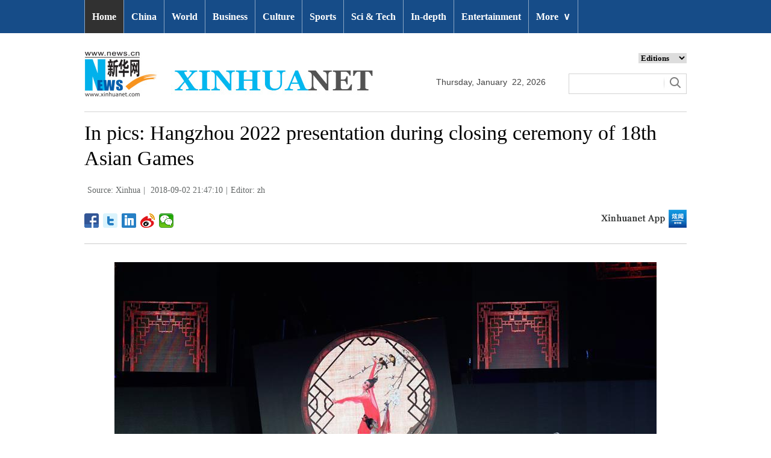

--- FILE ---
content_type: text/html; charset=utf-8
request_url: http://www.xinhuanet.com/english/2018-09/02/c_137439246.htm
body_size: 6703
content:
<!DOCTYPE html>
<html>
<head>
<meta charset="utf-8" /><meta name="publishid" content="137439246.12.1002.1"/><meta name="source" content="原创"/><meta property="og:type" content="article" /><meta property="article:publish_time" content="2018-09-02T21:47:10+08:00" /><meta property="article:author" content="张涵" /><meta property="article:published_first" content="新华网,http://www.xinhuanet.com/english/2018-09/02/c_137439246.htm" /><meta name="pageid" content="2.4.0.0.11143457.0.0.0.0.0.114822.137439246"/>
<meta http-equiv="X-UA-Compatible" content="IE=edge,chrome=1" />
<meta name="renderer" content="webkit" />
<meta content="width=device-width, initial-scale=1.0, minimum-scale=1.0, maximum-scale=1.0,user-scalable=no" name="viewport" />
<meta name="renderer" content="webkit" />
<meta content="telephone=no" name="format-detection" />
<meta content="email=no" name="format-detection" />
<meta name="msapplication-tap-highlight" content="no" />
<script src="http://www.xinhuanet.com/global/js/pageCore.js"></script>
<title>
In pics: Hangzhou 2022 presentation during closing ceremony of 18th Asian Games - Xinhua | English.news.cn
</title>
<link rel="stylesheet" href="http://www.xinhuanet.com/global/css/common.css" />
<link rel="stylesheet" href="http://www.xinhuanet.com/english/static/css/lhr_ENxlTP_v1.css" />
<script type="text/javascript" src="http://www.news.cn/static/jq.js"></script>
<style>
.mor-kw .bdsharebuttonbox { float: right; }
</style>
</head>
<body>
<!-- 顶部导航 -->
<div class="nav domPC">
<div class="wrap">
<ul id="nav">
<li class="on"><a href="http://www.xinhuanet.com/english/index.htm" target="_blank">Home</a></li>
<li><a href="http://www.xinhuanet.com/english/china/index.htm" target="_blank">China</a></li>
<li><a href="http://www.xinhuanet.com/english/world/index.htm" target="_blank">World</a> </li>
<li><a href="http://www.xinhuanet.com/english/business/index.htm" target="_blank">Business</a></li>
<li><a href="http://www.xinhuanet.com/english/culture/index.htm" target="_blank">Culture</a></li>
<li><a href="http://www.xinhuanet.com/english/sports/index.htm" target="_blank">Sports</a></li>
<li><a href="http://www.xinhuanet.com/english/sci/index.htm" target="_blank">Sci & Tech</a></li>
<li><a href="http://www.xinhuanet.com/english/indepth/index.htm" target="_blank">In-depth</a></li>
<li><a href="http://www.xinhuanet.com/english/entertainment/index.htm" target="_blank">Entertainment</a></li>
<li class="bor">
<a href="javascript:void(0);">More<span class="jt">&or;</span></a>
<ul>
<li><a href="http://www.xinhuanet.com/english/photo/index.htm" target="_blank">Photos</a></li>
<li><a href="http://www.xinhuanet.com/english/video/index.htm" target="_blank">Video</a></li>
<li><a href="http://www.xinhuanet.com/english/health/index.htm" target="_blank">Health</a></li>
<li><a href="http://www.xinhuanet.com/english/list/latestnews.htm" target="_blank">Latest</a></li>
<li><a href="http://www.xinhuanet.com/english/newchina/" target="_blank">New China</a></li>
<li><a href="http://www.xinhuanet.com/english/special/index.htm" target="_blank">Special Reports</a></li>
<!--<li><a href="http://forum.home.news.cn/english/" target="_blank">Forum</a></li>-->
<li><a href="http://www.xinhuanet.com/silkroad/english/index.htm" target="_blank">B&R Initiative</a></li>
<!--<li><a href="http://www.xinhuanet.com/english/bilingual/index.htm" target="_blank">Bilingual Zone</a></li>-->
<li><a href="http://www.xinhuanet.com/english/weekly.htm" target="_blank">Biz China Weekly</a></li>
</ul>
</li>
</ul>
</div>
</div>
<!-- END --> 
<!-- 手机顶部导航 -->
<div class="topbox domMobile clearfix">
<div class="eg-logo left"><a href="http://www.xinhuanet.com/english/"><img src="http://www.newsimg.cn/english/20170321/images/banner.png" /></a> </div>
<div class="menu-logo right"><img src="http://www.newsimg.cn/english/20170321/images/menu.png" /></div>
<div class="menu-close right hide"><img src="http://www.newsimg.cn/english/20170321/images/close.png" /></div>
</div>
<div class="menubox hide">
<ul class="list01 left m-left">
<li><a href="http://www.xinhuanet.com/english/mobile2017/index.htm">Home</a></li>
<li><a href="http://www.xinhuanet.com/english/mobile2017/latest.htm">Latest News</a></li>
<li><a href="http://www.xinhuanet.com/english/mobile2017/china.htm">China</a></li>
<li><a href="http://www.xinhuanet.com/english/mobile2017/world.htm">World</a></li>
<li><a href="http://www.xinhuanet.com/english/mobile2017/business.htm">Business</a></li>
<li><a href="http://www.xinhuanet.com/english/mobile2017/photos.htm">Photos</a></li>
<li><a href="http://www.xinhuanet.com/english/mobile2017/video.htm">Video</a></li>
<li><a href="http://www.xinhuanet.com/english/mobile2017/culture.htm">Culture & Edu</a></li>
<li><a href="http://www.xinhuanet.com/english/mobile2017/sports.htm">Sports</a></li>
<li><a href="http://www.xinhuanet.com/english/mobile2017/scitech.htm">Sci & Tech</a></li>
<li><a href="http://www.xinhuanet.com/english/mobile2017/health.htm">Health</a></li>
<li><a href="http://www.xinhuanet.com/english/mobile2017/special.htm">Special Reports</a></li>
<li><a href="http://www.xinhuanet.com/english/mobile2017/entertainment.htm">Entertainment</a></li>
<li class="red"><a href="http://www.xinhuanet.com/english/newchina/">New China</a></li>
</ul>
<ul class="list01 right m-right">
<li class="black">Editions</li>
<li><a href="http://www.xinhuanet.com/english/asiapacific/index.htm">Asia & Pacific</a></li>
<li><a href="http://www.xinhuanet.com/english/europe/">Europe</a></li>
<li><a href="http://www.xinhuanet.com/english/africa/">Africa</a></li>
<li><a href="http://www.xinhuanet.com/english/northamerica/index.htm">North America</a></li>
<li><a href="http://news.cn/">中文</a></li>
<li><a href="http://french.xinhuanet.com/jo2016/index.htm">Français</a></li>
<li><a href="http://russian.news.cn/olympics2016/index.htm">Русский</a></li>
<li><a href="http://german.xinhuanet.com/Olympiaderio/index.htm">Deutsch</a></li>
<li><a href="http://spanish.xinhuanet.com/temas/jjoo2016/index.htm">Español</a></li>
<li><a href="http://arabic.news.cn/2016liyueaoyunhui/index.htm">عربي</a></li>
<li><a href="http://kr.xinhuanet.com/specials/pt/2016/ly/index.htm">한국어</a></li>
<li><a href="http://jp.xinhuanet.com/2016liyueaoyun/index.htm">日本語</a></li>
<li><a href="http://portuguese.xinhuanet.com/index.htm">Português</a></li>
</ul>
</div>
<!-- END -->
<div class="line_box domPC">
<div class="con_box">
<!-- logo -->
<div class="con_logo">
<div class="logo fl"> <img src="http://www.xinhuanet.com/english/20161108new/images/logo.jpg" width="479" height="75" /> </div>
<div class="date fl">
<div id="Date"></div>
</div>
<div class="sreach_box fl">
<div class="slect_box">
<select class="slect" onchange="javascript:window.open(this.options[this.selectedIndex].value);this.selectedIndex=0">
<option selected="">Editions</option>
<option value="http://www.xinhuanet.com/english2010/index.htm">Global Edition </option>
<option value="http://www.xinhuanet.com/english2010/china/index.htm">China Edition</option>
<option value="http://www.xinhuanet.com/english/africa/">Africa Edition</option>
<option value="http://www.xinhuanet.com/english/europe">Europe Edition</option>
<option value="http://www.xinhuanet.com/english/asiapacific/index.htm">Asia &amp; Pacific</option>
<option value="http://www.arabic.xinhuanet.com/arabic/index.htm">عربي</option>
<option value="http://www.xinhuanet.com/">Chinese(GB)</option>
<option value="http://big5.xinhuanet.com/gate/big5/www.xinhuanet.com">Chinese(Big5)</option>
<option value="http://www.french.xinhuanet.com/french/index.htm">Français</option>
<option value="http://jp.xinhuanet.com/">日本語</option>
<option value="http://www.russian.xinhuanet.com/russian/index.htm">русский</option>
<option value="http://spanish.xinhuanet.com/">Español</option>
<option value="http://Kr.xinhuanet.com/">한국어</option>
<option value="http://german.xinhuanet.com/">Deutsch</option>
<option value="http://portuguese.xinhuanet.com/index.htm">Português</option>
<option value="http://www.xinhuanet.com/english/northamerica/index.htm">North America</option>
</select>
</div>
<div class="clearfix"></div>
<div class="sreach">
<form id="f2" name="f2" action="http://search.news.cn/language/search.jspa" method="get" target="_blank">
<div id="search" align="center">
<input type="hidden" name="id" value="en" />
<input type="hidden" name="t" value="1" />
<input type="hidden" name="t1" value="0" />
<input type="hidden" name="ss" value="" />
<input type="hidden" name="ct" value="" />
<table width="196" border="0" cellspacing="0" cellpadding="0">
<tr>
<td class="sreach_v1"><input name="n1" type="text" class="username" id="inputwd" size="60" /></td>
<td class="sreach_v2"><input type="image" src="http://www.xinhuanet.com/english/20161108new/images/sreach.jpg" /></td>
</tr>
</table>
</div>
</form>
</div>
</div>
</div>
</div>
</div>
<div class="main clearfix">
<h1 class="Btitle">
In pics: Hangzhou 2022 presentation during closing ceremony of 18th Asian Games 
</h1>
<div class="wzzy">
<i class="source"> Source: Xinhua</i>|<i class="time"> 2018-09-02 21:47:10</i>|<i class="editor">Editor:  zh</i> 
</div>
<div class="bdsharebuttonbox"> <a href="#" class="bds_fbook" data-cmd="fbook" title="分享到Facebook"></a> <a href="#" class="bds_twi" data-cmd="twi" title="分享到Twitter"></a> <a href="#" class="bds_linkedin" data-cmd="linkedin" title="分享到linkedin"></a> <a href="#" class="bds_tsina" data-cmd="tsina" title="分享到新浪微博"></a> <a href="#" class="bds_weixin" data-cmd="weixin" title="分享到微信"></a> </div>
<div class="xhapp"><a href="http://www.news.cn/mobile/xhxw/syzt/index.htm" target="_blank"><img src="http://www.xinhuanet.com/english/static/images/Eng_xhApp_v1.png" width="145" height="30" /></a></div>
<div class="clearfix"></div>
<div class="content">
<div class="Videobox">
<div class="topVideo">
<iframe src=" " class="video-frame"></iframe>    
<div class="topVideo-tit clearfix" style="top: 0px;"><span class="topVideo-tit-cont">Video Player</span><span class="topVideo-closeBtn">Close</span></div>
</div>
</div>
<center><img id="{137439245_1}" title="" alt="(SP)INDONESIA-JAKARTA-ASIAN GAMES-CLOSING CEREMONY" src="137439246_15358957091031n.jpg" sourcename="本地文件" sourcedescription="网上抓取的文件" /></center>
<p>Photo taken on Sept. 2, 2018 shows the Hangzhou 2022 presentation during the closing ceremony of the 18th Asian Games at the Gelora Bung Karno (GBK) Main Stadium in Jakarta, Indonesia.(Xinhua/Ding Ting) </p>
<div width="100%">
<p>
<center>
<div id="div_page_roll1" style="display:none">&nbsp;&nbsp; <span>1</span> <a href="http://www.xinhuanet.com/english/2018-09/02/c_137439246_2.htm">2</a> <a href="http://www.xinhuanet.com/english/2018-09/02/c_137439246_3.htm">3</a> <a href="http://www.xinhuanet.com/english/2018-09/02/c_137439246_4.htm">4</a> <a href="http://www.xinhuanet.com/english/2018-09/02/c_137439246_5.htm">5</a> <a href="http://www.xinhuanet.com/english/2018-09/02/c_137439246_6.htm">6</a> <a href="http://www.xinhuanet.com/english/2018-09/02/c_137439246_7.htm">7</a> <a href="http://www.xinhuanet.com/english/2018-09/02/c_137439246_8.htm">8</a> <a href="http://www.xinhuanet.com/english/2018-09/02/c_137439246_9.htm">9</a> <a href="http://www.xinhuanet.com/english/2018-09/02/c_137439246_10.htm">10</a> <a href="http://www.xinhuanet.com/english/2018-09/02/c_137439246_2.htm">Next</a>&nbsp;&nbsp;<a href="#" onclick="turnpage(2)" STYLE="text-decoration:none"> >>|</a></div>
<div id="div_page_roll2" style="display:none"><a href="#" onclick="turnpage(1)" STYLE="text-decoration:none"> |<<</a>&nbsp;&nbsp; <a href="http://www.xinhuanet.com/english/2018-09/02/c_137439246_11.htm">11</a> <a href="http://www.xinhuanet.com/english/2018-09/02/c_137439246_12.htm">12</a> <a href="http://www.xinhuanet.com/english/2018-09/02/c_137439246_13.htm">13</a> <a href="http://www.xinhuanet.com/english/2018-09/02/c_137439246_14.htm">14</a> <a href="http://www.xinhuanet.com/english/2018-09/02/c_137439246_15.htm">15</a> <a href="http://www.xinhuanet.com/english/2018-09/02/c_137439246_16.htm">16</a> <a href="http://www.xinhuanet.com/english/2018-09/02/c_137439246_17.htm">17</a> <a href="http://www.xinhuanet.com/english/2018-09/02/c_137439246_18.htm">18</a> <a href="http://www.xinhuanet.com/english/2018-09/02/c_137439246_19.htm">19</a> <a href="http://www.xinhuanet.com/english/2018-09/02/c_137439246_20.htm">20</a> <a href="http://www.xinhuanet.com/english/2018-09/02/c_137439246_2.htm">Next</a>&nbsp;&nbsp;<a href="#" onclick="turnpage(3)" STYLE="text-decoration:none"> >>|</a></div>
<div id="div_page_roll3" style="display:none"><a href="#" onclick="turnpage(2)" STYLE="text-decoration:none"> |<<</a>&nbsp;&nbsp; <a href="http://www.xinhuanet.com/english/2018-09/02/c_137439246_21.htm">21</a> <a href="http://www.xinhuanet.com/english/2018-09/02/c_137439246_22.htm">22</a> <a href="http://www.xinhuanet.com/english/2018-09/02/c_137439246_23.htm">23</a> <a href="http://www.xinhuanet.com/english/2018-09/02/c_137439246_24.htm">24</a> <a href="http://www.xinhuanet.com/english/2018-09/02/c_137439246_25.htm">25</a> <a href="http://www.xinhuanet.com/english/2018-09/02/c_137439246_26.htm">26</a> <a href="http://www.xinhuanet.com/english/2018-09/02/c_137439246_27.htm">27</a> <a href="http://www.xinhuanet.com/english/2018-09/02/c_137439246_28.htm">28</a> <a href="http://www.xinhuanet.com/english/2018-09/02/c_137439246_29.htm">29</a> <a href="http://www.xinhuanet.com/english/2018-09/02/c_137439246_30.htm">30</a> <a href="http://www.xinhuanet.com/english/2018-09/02/c_137439246_2.htm">Next</a>&nbsp;&nbsp;<a href="#" onclick="turnpage(4)" STYLE="text-decoration:none"> >>|</a></div>
<div id="div_page_roll4" style="display:none"><a href="#" onclick="turnpage(3)" STYLE="text-decoration:none"> |<<</a>&nbsp;&nbsp; <a href="http://www.xinhuanet.com/english/2018-09/02/c_137439246_31.htm">31</a> <a href="http://www.xinhuanet.com/english/2018-09/02/c_137439246_32.htm">32</a> <a href="http://www.xinhuanet.com/english/2018-09/02/c_137439246_33.htm">33</a> <a href="http://www.xinhuanet.com/english/2018-09/02/c_137439246_34.htm">34</a> <a href="http://www.xinhuanet.com/english/2018-09/02/c_137439246_35.htm">35</a> <a href="http://www.xinhuanet.com/english/2018-09/02/c_137439246_36.htm">36</a> <a href="http://www.xinhuanet.com/english/2018-09/02/c_137439246_37.htm">37</a> <a href="http://www.xinhuanet.com/english/2018-09/02/c_137439246_38.htm">38</a> <a href="http://www.xinhuanet.com/english/2018-09/02/c_137439246_39.htm">39</a> <a href="http://www.xinhuanet.com/english/2018-09/02/c_137439246_40.htm">40</a> <a href="http://www.xinhuanet.com/english/2018-09/02/c_137439246_2.htm">Next</a>&nbsp;&nbsp;<a href="#" onclick="turnpage(5)" STYLE="text-decoration:none"> >>|</a></div>
<div id="div_page_roll5" style="display:none"><a href="#" onclick="turnpage(4)" STYLE="text-decoration:none"> |<<</a>&nbsp;&nbsp; <a href="http://www.xinhuanet.com/english/2018-09/02/c_137439246_41.htm">41</a> <a href="http://www.xinhuanet.com/english/2018-09/02/c_137439246_42.htm">42</a> <a href="http://www.xinhuanet.com/english/2018-09/02/c_137439246_43.htm">43</a> <a href="http://www.xinhuanet.com/english/2018-09/02/c_137439246_44.htm">44</a> <a href="http://www.xinhuanet.com/english/2018-09/02/c_137439246_45.htm">45</a> <a href="http://www.xinhuanet.com/english/2018-09/02/c_137439246_46.htm">46</a> <a href="http://www.xinhuanet.com/english/2018-09/02/c_137439246_47.htm">47</a> <a href="http://www.xinhuanet.com/english/2018-09/02/c_137439246_48.htm">48</a> <a href="http://www.xinhuanet.com/english/2018-09/02/c_137439246_49.htm">49</a> <a href="http://www.xinhuanet.com/english/2018-09/02/c_137439246_50.htm">50</a> <a href="http://www.xinhuanet.com/english/2018-09/02/c_137439246_2.htm">Next</a>&nbsp;&nbsp;<a href="#" onclick="turnpage(6)" STYLE="text-decoration:none"> >>|</a></div>
<div id="div_page_roll6" style="display:none"><a href="#" onclick="turnpage(5)" STYLE="text-decoration:none"> |<<</a>&nbsp;&nbsp; <a href="http://www.xinhuanet.com/english/2018-09/02/c_137439246_51.htm">51</a> <a href="http://www.xinhuanet.com/english/2018-09/02/c_137439246_52.htm">52</a> <a href="http://www.xinhuanet.com/english/2018-09/02/c_137439246_53.htm">53</a> <a href="http://www.xinhuanet.com/english/2018-09/02/c_137439246_54.htm">54</a> <a href="http://www.xinhuanet.com/english/2018-09/02/c_137439246_55.htm">55</a> <a href="http://www.xinhuanet.com/english/2018-09/02/c_137439246_56.htm">56</a> <a href="http://www.xinhuanet.com/english/2018-09/02/c_137439246_57.htm">57</a> <a href="http://www.xinhuanet.com/english/2018-09/02/c_137439246_58.htm">58</a> <a href="http://www.xinhuanet.com/english/2018-09/02/c_137439246_2.htm">Next</a>&nbsp;&nbsp;</div>
<div id="div_currpage">&nbsp;&nbsp; <span>1</span> <a href="http://www.xinhuanet.com/english/2018-09/02/c_137439246_2.htm">2</a> <a href="http://www.xinhuanet.com/english/2018-09/02/c_137439246_3.htm">3</a> <a href="http://www.xinhuanet.com/english/2018-09/02/c_137439246_4.htm">4</a> <a href="http://www.xinhuanet.com/english/2018-09/02/c_137439246_5.htm">5</a> <a href="http://www.xinhuanet.com/english/2018-09/02/c_137439246_6.htm">6</a> <a href="http://www.xinhuanet.com/english/2018-09/02/c_137439246_7.htm">7</a> <a href="http://www.xinhuanet.com/english/2018-09/02/c_137439246_8.htm">8</a> <a href="http://www.xinhuanet.com/english/2018-09/02/c_137439246_9.htm">9</a> <a href="http://www.xinhuanet.com/english/2018-09/02/c_137439246_10.htm">10</a> <a href="http://www.xinhuanet.com/english/2018-09/02/c_137439246_2.htm">Next</a>&nbsp;&nbsp;<a href="#" onclick="turnpage(2)" STYLE="text-decoration:none"> >>|</a></div>
</center>
</p>
</div>
<script language="javascript">function turnpage(page){  document.all("div_currpage").innerHTML = document.all("div_page_roll"+page).innerHTML;}</script> 
</div>
<div class="more-con domPC">
<div class="mor-kw">
<span>KEY WORDS:</span><i> Asian Games</i>
<div class="bdsharebuttonbox"> <a href="#" class="bds_fbook" data-cmd="fbook" title="分享到Facebook"></a> <a href="#" class="bds_twi" data-cmd="twi" title="分享到Twitter"></a> <a href="#" class="bds_linkedin" data-cmd="linkedin" title="分享到linkedin"></a> <a href="#" class="bds_tsina" data-cmd="tsina" title="分享到新浪微博"></a> <a href="#" class="bds_weixin" data-cmd="weixin" title="分享到微信"></a> </div>
</div>
<div class="mor-mk">
<div class="lmt">YOU MAY LIKE</div>
<ul>
<li>
<i></i>
<h3><a href="http://www.xinhuanet.com/english/2018-09/02/c_137439017.htm" target="_blank">(Sports Focus) Asian athletes embrace news sports to beckon Tokyo Olympic Games</a></h3>
</li>
<li>
<i></i>
<h3><a href="http://www.xinhuanet.com/english/2018-09/02/c_137438978.htm" target="_blank">In pics: mixed relay of Triathlon at 18th Asian Games</a></h3>
</li>
<li>
<i></i>
<h3><a href="http://www.xinhuanet.com/english/2018-09/02/c_137438776.htm" target="_blank">Japan earns gold medal in Asian Games mixed triathlon relay</a></h3>
</li>
<li>
<i></i>
<h3><a href="http://www.xinhuanet.com/english/2018-09/02/c_137438736.htm" target="_blank">Japan's swimmer Ikee named Asian Games' MVP</a></h3>
</li>
</ul> 
</div>
<div class="mor-tp">
<div class="lmt">MORE PHOTOS</div>
<ul>
<li>
<a href="http://www.xinhuanet.com/english/2018-09/02/c_137438154.htm" target="_blank"><img src="http://www.xinhuanet.com/english/titlepic/137438154_1535855491723_title1n.jpg" alt="2018 summer fishing ban in Yellow Sea, Bohai Sea lifted" /></a>     
<h3><a href="http://www.xinhuanet.com/english/2018-09/02/c_137438154.htm" target="_blank">2018 summer fishing ban in Yellow Sea, Bohai Sea lifted</a></h3>
</li>
<li>
<a href="http://www.xinhuanet.com/english/2018-09/02/c_137437219.htm" target="_blank"><img src="http://www.xinhuanet.com/english/titlepic/137437219_1535850688980_title1n.jpg" alt="Bayern beat Stuttgart 3-0 in German Bundesliga" /></a>     
<h3><a href="http://www.xinhuanet.com/english/2018-09/02/c_137437219.htm" target="_blank">Bayern beat Stuttgart 3-0 in German Bundesliga</a></h3>
</li>
</ul>
<ul>
<li>
<a href="http://www.xinhuanet.com/english/2018-09/02/c_137437097.htm" target="_blank"><img src="http://www.xinhuanet.com/english/titlepic/137437097_1535850479821_title1n.jpg" alt="Hoffenheim, Wolfsburg win in German Bundesliga" /></a>     
<h3><a href="http://www.xinhuanet.com/english/2018-09/02/c_137437097.htm" target="_blank">Hoffenheim, Wolfsburg win in German Bundesliga</a></h3>
</li>
<li>
<a href="http://www.xinhuanet.com/english/2018-09/01/c_137436062.htm" target="_blank"><img src="http://www.xinhuanet.com/english/titlepic/137436062_1535788452046_title1n.jpg" alt="Scenery of Africa" /></a>     
<h3><a href="http://www.xinhuanet.com/english/2018-09/01/c_137436062.htm" target="_blank">Scenery of Africa</a></h3>
</li>
</ul> 
</div>
<div class="clearfix"></div>
<div class="imgbox">
<div class="lmt">MOST VIEWED</div>
<ul>
<li>
<a href="http://www.xinhuanet.com/english/2018-08/31/c_137432111.htm" target="_blank"><img src="http://www.xinhuanet.com/english/titlepic/137432111_1535672953714_title1n.jpg" alt="Stunning performance seen in opening day activity at China's Aviation University of Air Forces" /></a>    
<p><a href="http://www.xinhuanet.com/english/2018-08/31/c_137432111.htm" target="_blank">Stunning performance seen in opening day activity at China's Aviation University of Air Forces</a></p>
</li>
<li>
<a href="http://www.xinhuanet.com/english/2018-08/31/c_137432735.htm" target="_blank"><img src="http://www.xinhuanet.com/english/titlepic/137432735_1535681190216_title1n.jpg" alt="In pics: scenery after raining of Liuzhou City in south China" /></a>    
<p><a href="http://www.xinhuanet.com/english/2018-08/31/c_137432735.htm" target="_blank">In pics: scenery after raining of Liuzhou City in south China</a></p>
</li>
<li>
<a href="http://www.xinhuanet.com/english/2018-08/30/c_137430564.htm" target="_blank"><img src="http://www.xinhuanet.com/english/titlepic/137430564_1535608521932_title1n.jpg" alt="View of red land in Kunming, SW China's Yunnan" /></a>    
<p><a href="http://www.xinhuanet.com/english/2018-08/30/c_137430564.htm" target="_blank">View of red land in Kunming, SW China's Yunnan</a></p>
</li>
<li>
<a href="http://www.xinhuanet.com/english/2018-08/30/c_137430562.htm" target="_blank"><img src="http://www.xinhuanet.com/english/titlepic/137430562_1535609004015_title1n.jpg" alt="Autumn scenery of fish head-shaped river bend in SW China's Chongqing" /></a>    
<p><a href="http://www.xinhuanet.com/english/2018-08/30/c_137430562.htm" target="_blank">Autumn scenery of fish head-shaped river bend in SW China's Chongqing</a></p>
</li>
</ul>
<ul>
<li>
<a href="http://www.xinhuanet.com/english/2018-08/28/c_137423898.htm" target="_blank"><img src="http://www.xinhuanet.com/english/titlepic/137423898_1535413007829_title1n.jpg" alt="Giant panda Tian Tian celebrates 21st birthday in U.S." /></a>    
<p><a href="http://www.xinhuanet.com/english/2018-08/28/c_137423898.htm" target="_blank">Giant panda Tian Tian celebrates 21st birthday in U.S.</a></p>
</li>
<li>
<a href="http://www.xinhuanet.com/english/2018-08/28/c_137425702.htm" target="_blank"><img src="http://www.xinhuanet.com/english/titlepic/137425702_1535461153984_title1n.jpg" alt="In pics: wheat field in China's Xinjiang" /></a>    
<p><a href="http://www.xinhuanet.com/english/2018-08/28/c_137425702.htm" target="_blank">In pics: wheat field in China's Xinjiang</a></p>
</li>
<li>
<a href="http://www.xinhuanet.com/english/2018-08/26/c_137419397.htm" target="_blank"><img src="http://www.xinhuanet.com/english/titlepic/137419397_1535245715154_title1n.jpg" alt="Chinese PLA Air Force's August 1st aerobatics team performs at Army 2018 Int'l Military and Technical Forum" /></a>    
<p><a href="http://www.xinhuanet.com/english/2018-08/26/c_137419397.htm" target="_blank">Chinese PLA Air Force's August 1st aerobatics team performs at Army 2018 Int'l Military and Technical Forum</a></p>
</li>
<li>
<a href="http://www.xinhuanet.com/english/2018-08/28/c_137425217.htm" target="_blank"><img src="http://www.xinhuanet.com/english/titlepic/137425217_1535445813915_title1n.jpg" alt="Splendid scenery of Diaoshuilou Waterfall in China's Heilongjiang" /></a>    
<p><a href="http://www.xinhuanet.com/english/2018-08/28/c_137425217.htm" target="_blank">Splendid scenery of Diaoshuilou Waterfall in China's Heilongjiang</a></p>
</li>
</ul> 
</div>
</div>
</div>
<!-- Explore -->
<div class="explore_box domPC">
<div class="con_box">
<div class="exp_tit fl"> EXPLORE XINHUANET </div>
<ul class="exp_con fr">
<li>
<div class="exp_con_tit1">News</div>
<ul class="list14 clearfix">
<li><a href="http://www.xinhuanet.com/english/china/index.htm" target="_blank">China</a></li>
<li><a href="http://www.xinhuanet.com/english/world/index.htm" target="_blank">World</a></li>
<li><a href="http://www.xinhuanet.com/english/business/index.htm" target="_blank">Business</a></li>
<li><a href="http://www.xinhuanet.com/english/culture/index.htm" target="_blank">Culture Edu</a></li>
<li><a href="http://www.xinhuanet.com/english/sports/index.htm" target="_blank">Sports</a></li>
<li><a href="http://www.xinhuanet.com/english/sci" target="_blank">Sci Tech</a></li>
<li><a href="http://www.xinhuanet.com/english/health/index.htm" target="_blank">Health</a></li>
<li><a href="http://www.xinhuanet.com/english/entertainment" target="_blank">Entertainment</a></li>
</ul> 
</li>
<li>
<div class="exp_con_tit2">Regions</div>
<ul class="list14 clearfix">
<li><a href="http://www.xinhuanet.com/english/asiapacific/2018/index.htm" target="_blank">Asia & Pacific</a></li>
<li><a href="http://www.xinhuanet.com/english/list/World-americas.htm" target="_blank">Americas</a></li>
<li><a href="http://www.xinhuanet.com/english/europe/2018" target="_blank">Europe</a></li>
<li><a href="http://www.xinhuanet.com/english/africa/2018/index.htm" target="_blank">Africa</a></li>
<li><a href="http://www.xinhuanet.com/english/list/World-organizations.htm" target="_blank">Organizations</a></li>
<li><a href="http://www.xinhuanet.com/english/northamerica/2018/index.htm" target="_blank">North America</a></li>
</ul> 
</li>
<li>
<div class="exp_con_tit2">Services</div>
<ul class="list14 clearfix">
<li><a href="http://english.gov.cn/services/investment" target="_blank">Investment</a></li>
<li><a href="http://english.gov.cn/services/doingbusiness" target="_blank">Doing Business</a></li>
<li><a href="http://english.gov.cn/services/workinchina" target="_blank">Work in China</a></li>
<li><a href="http://english.gov.cn/services/studyinchina" target="_blank">Study in China</a></li>
<li><a href="http://english.gov.cn/services/visitchina" target="_blank">Visit in China</a></li>
<li><a href="http://english.gov.cn/services/liveinchina" target="_blank">Live in China</a></li>
<li><a href="http://english.gov.cn/services/2014/09/02/content_281474985233720.htm" target="_blank">Emergency</a></li>
<li><a href="http://www.cma.gov.cn/en2014" target="_blank">Weather</a></li>
</ul> 
</li>
<li>
<div class="exp_con_tit3">More</div>
<ul class="list14 clearfix">
<li><a href="http://www.xinhuanet.com/english/photo" target="_blank">Photos</a></li>
<li><a href="http://www.xinhuanet.com/english/video/index.htm" target="_blank">Video</a></li>
<li><a href="http://www.xinhuanet.com/english/indepth/index.htm" target="_blank">In-depth</a></li>
<li><a href="http://www.xinhuanet.com/english/special" target="_blank">Special Reports</a></li>
<li><a href="http://news.xinhuanet.com/english/2017-04/19/c_136220748.htm" target="_blank"><font color="#faf705">Corrections</font></a></li>
</ul> 
</li>
</ul>
</div>
</div>
<!-- END -->
<div class="bdsharebuttonbox domMobile" style="padding-left:2%;"> <a href="#" class="bds_fbook" data-cmd="fbook" title="分享到Facebook"></a> <a href="#" class="bds_twi" data-cmd="twi" title="分享到Twitter"></a> <a href="#" class="bds_linkedin" data-cmd="linkedin" title="分享到linkedin"></a> <a href="#" class="bds_tsina" data-cmd="tsina" title="分享到新浪微博"></a> <a href="#" class="bds_weixin" data-cmd="weixin" title="分享到微信"></a> </div>
<div class="footer">
<script src="http://www.newsres.cn/english/20170508/js/footer.js"></script> 
</div>
<script>
//判断PC || MOB
var isMobile = (/iPad|iPhone|Android|Windows Phone|Nokia/).test(navigator.userAgent);	  //当前访问设备为移动端
if(isMobile){
	//MOB菜单
	$(document).ready(function(){
		$('.menu-logo').click(function(){
			$(this).addClass('hide');
			$('.menu-close').removeClass('hide');
			$('.menubox').removeClass('hide');
			});	
		$('.menu-close').click(function(){
			$(this).addClass('hide');
			$('.menu-logo').removeClass('hide');
			$('.menubox').addClass('hide');
			});	
	  });
	  
	  //PMOB副题视频新闻
	$(function(){
		var $vbox = $(".Videobox");
		var $vf = $(".topVideo");
		var $vfif= $vf.find('iframe')
			if( $vfif.length && $.trim( $vfif.attr("src") ) && $vfif.attr("src").match("vod")){
				$vbox.css({"width":"100%","height":"auto","display":"block","margin":"0 auto"});
	//			$vf.css({"width":"650px","height":"488px","display":"block","margin":"0 auto"});
				$vfif.css({"width":"100%","height":"auto","display":"block","margin":"0 auto"});
			}else{
				$vf.hide();
			}
	})
}else{
	//pc版创建图片点击效果
	$(function(){
		var head= document.getElementsByTagName('head')[0]; 
		var script= document.createElement('script'); 
		script.type= 'text/javascript'; 
		script.src= 'http://www.xinhuanet.com/xilan/js/xhPic.js'; 
		head.appendChild(script); 
	})
	//PC副题视频新闻
	$(function(){
		var head= document.getElementsByTagName('head')[0]; 
		var script= document.createElement('script'); 
		script.type= 'text/javascript'; 
		script.src= 'http://www.xinhuanet.com/xilan/js/xhPic.js'; 
		head.appendChild(script); 
	})
	$(function(){
		var $vbox = $(".Videobox");
		var $vf = $(".topVideo");
		var $vfif= $vf.find('iframe')
			if( $vfif.length && $.trim( $vfif.attr("src") ) && $vfif.attr("src").match("vod")){
				$vbox.css({"width":"900px","height":"506px","display":"block","margin":"0 auto"});
	//			$vf.css({"width":"650px","height":"488px","display":"block","margin":"0 auto"});
				$vfif.css({"width":"900px","height":"506px","display":"block","margin":"0 auto"});
			}else{
				$vf.hide();
			}
	})
}

//PC导航
$(document).ready(function() {	
	$('#nav li').hover(function() {
		$('ul', this).slideDown(200);
		$(this).children('a:first').addClass("hov");
	}, function() {
		$('ul', this).slideUp(100);
		$(this).children('a:first').removeClass("hov");		
	});
});

	//日期
$(document).ready(function() {
var monthNames = [ "January", "February", "March", "April", "May", "June", "July", "August", "September", "October", "November", "December" ]; 
var dayNames= ["Sunday","Monday","Tuesday","Wednesday","Thursday","Friday","Saturday"]
var newDate = new Date();
newDate.setDate(newDate.getDate());   
$('#Date').html(dayNames[newDate.getDay()]+ ","+ '&nbsp;' + monthNames[newDate.getMonth()] + '&nbsp;' + '' + '&nbsp;' + newDate.getDate() + ','+ '&nbsp;' + newDate.getFullYear());	
}); 
//key
$(function(){
	var keyWord=$(".mor-kw").find("i"),
		keyWordTxt=$.trim(keyWord.html()),
		url='http:\/\/search.news.cn\/language\/search.jspa?id=en&t1=0&t=1&ss=&btn=0&np=content&n1='+keyWordTxt+'&ct='+keyWordTxt;
		keyWord.html("<a target='_blank' href='"+url+"'>"+keyWordTxt+"</a>");
})
</script> 
<script>window._bd_share_config={"common":{"bdSnsKey":{},"bdText":"","bdMini":"2","bdMiniList":false,"bdPic":"","bdStyle":"1","bdSize":"24"},"share":{}};with(document)0[(getElementsByTagName('head')[0]||body).appendChild(createElement('script')).src='http://bdimg.share.baidu.com/static/api/js/share.js?v=89860593.js?cdnversion='+~(-new Date()/36e5)];</script>
<div style="display:none"><div id="fwl">010020070750000000000000011100001374392461</div><script type="text/javascript" src="http://webd.home.news.cn/webdig.js?z=1"></script><script type="text/javascript">wd_paramtracker("_wdxid=010020070750000000000000011100001374392461")</script><noscript><img src="http://webd.home.news.cn/1.gif?z=1&_wdxid=010020070750000000000000011100001374392461" border="0" /></noscript></div>   </body>
</html>